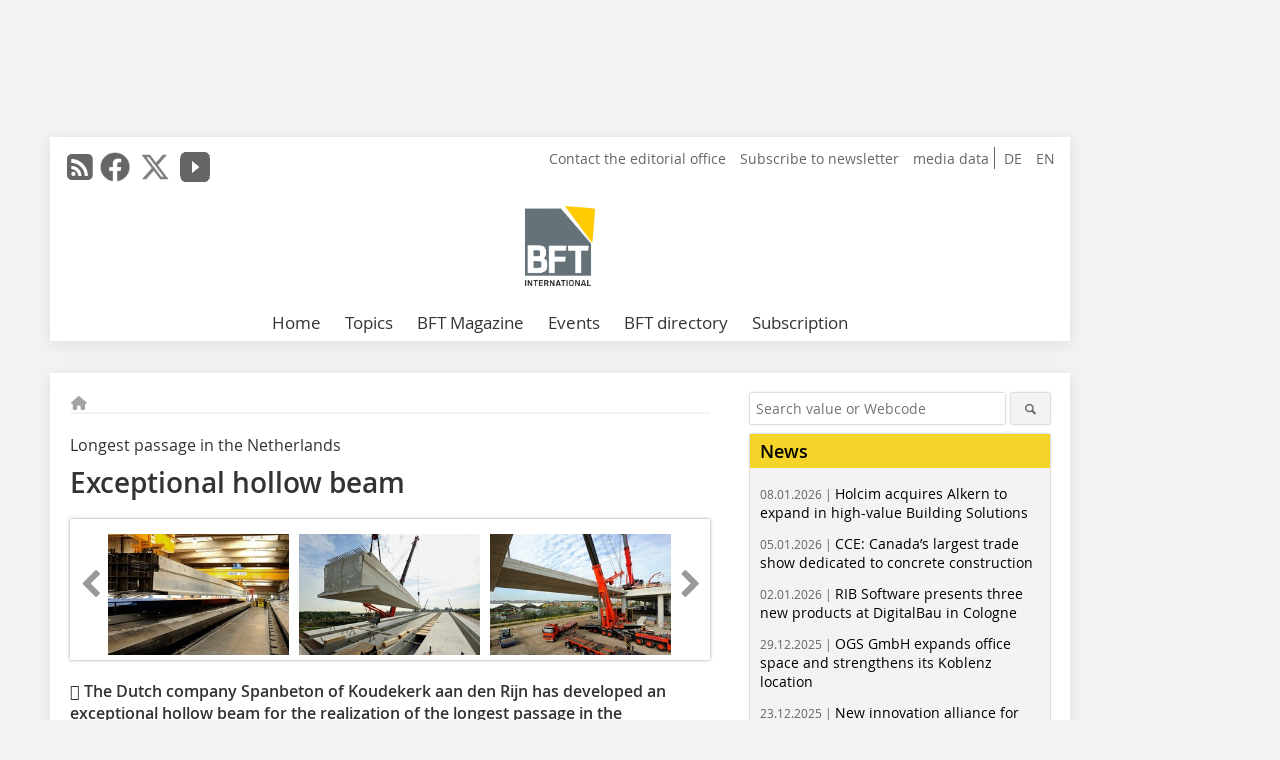

--- FILE ---
content_type: text/html; charset=UTF-8
request_url: https://www.bft-international.com/en/artikel/artikel_en_965584.html
body_size: 13847
content:
<!DOCTYPE html>
<html lang="en">
	<head>
		<meta charset="UTF-8">
		<meta name="viewport" content="width=device-width, initial-scale=1.0">
		<meta http-equiv="X-UA-Compatible" content="IE=edge,chrome=1" />

		<link rel="shortcut icon" href="/favicon.ico" type="image/x-icon">
		<link rel="icon" href="/favicon.ico" type="image/x-icon">
		<link rel="apple-touch-icon" sizes="57x57" href="/media/favicon/apple-icon-57x57.png">
		<link rel="apple-touch-icon" sizes="60x60" href="/media/favicon/apple-icon-60x60.png">
		<link rel="apple-touch-icon" sizes="72x72" href="/media/favicon/apple-icon-72x72.png">
		<link rel="apple-touch-icon" sizes="76x76" href="/media/favicon/apple-icon-76x76.png">
		<link rel="apple-touch-icon" sizes="114x114" href="/media/favicon/apple-icon-114x114.png">
		<link rel="apple-touch-icon" sizes="120x120" href="/media/favicon/apple-icon-120x120.png">
		<link rel="apple-touch-icon" sizes="144x144" href="/media/favicon/apple-icon-144x144.png">
		<link rel="apple-touch-icon" sizes="152x152" href="/media/favicon/apple-icon-152x152.png">
		<link rel="apple-touch-icon" sizes="180x180" href="/media/favicon/apple-icon-180x180.png">
		<link rel="icon" type="image/png" sizes="192x192"  href="/media/favicon/android-icon-192x192.png">
		<link rel="icon" type="image/png" sizes="32x32" href="/media/favicon/favicon-32x32.png">
		<link rel="icon" type="image/png" sizes="96x96" href="/media/favicon/favicon-96x96.png">
		<link rel="icon" type="image/png" sizes="16x16" href="/media/favicon/favicon-16x16.png">

					<link rel="alternate" href="https://www.bft-international.com/de/artikel/artikel_965581.html" hreflang="de">
			<link rel="alternate" href="https://www.bft-international.com/en/artikel/artikel_en_965584.html" hreflang="en">
		
							<title>Concrete Plant Precast Technology</title>
				
				
				
							<meta property="og:title" content="Concrete Plant Precast Technology">
									<meta property="og:image" content="https://www.bft-international.com/imgs/26185547_443637a9dd.jpg">
			<meta property="og:image:width" content="210" />
			<meta property="og:image:height" content="126" />
		
					<meta name="twitter:card" content="summary">
							<meta name="twitter:url" content="https://twitter.com/BFT_INT">
		
							<link rel="alternate" type="application/rss+xml" title="RSS" href="/en/rss.xml" />
		
				<link rel="stylesheet" type="text/css" href="/css/lib/normalize.min.css">
		<link rel="stylesheet" type="text/css" href="/css/lib/fontello.min.css">
		<link rel="stylesheet" type="text/css" href="/css/lib/fontawesome.min.css">
		<link rel="stylesheet" type="text/css" href="/css/lib/solid.min.css">
		<link rel="stylesheet" type="text/css" href="/css/lib/owl.carousel.min.css">
		<link rel="stylesheet" type="text/css" href="/css/lib/jquery.fancybox.min.css?v=2.1.5" media="screen" />
		<link rel="stylesheet" type="text/css" href="/css/style.min.css">
					<link rel="stylesheet" type="text/css" href="/css/theme_bft.min.css">
		
				
		      
        <!-- Neues IVW-Tracking 2021 -->
		  					<!-- begin preload of IOM web manager -->
		<link rel='preload' href='//data-09affd727b.bft-international.com/iomm/latest/manager/base/es6/bundle.js' as='script' id='IOMmBundle'>
		<link rel='preload' href='//data-09affd727b.bft-international.com/iomm/latest/bootstrap/loader.js' as='script'>
		<!-- end preload of IOM web manager -->
		<!-- begin loading of IOMm bootstrap code -->
		<script type='text/javascript' src="//data-09affd727b.bft-international.com/iomm/latest/bootstrap/loader.js"></script>
		<!-- end loading of IOMm bootstrap code -->
		<!-- Neues IVW-Tracking 2021 ENDE -->
		
				
																																																									
																<!-- Usercentrics Smart Data Protector Performance Optimierung (Vorladen der URLs) -->
				<link rel="preconnect" href="//privacy-proxy.usercentrics.eu">
				<link rel="preload" href="//privacy-proxy.usercentrics.eu/latest/uc-block.bundle.js" as="script">
				<link rel="dns-prefetch" href="//app.usercentrics.eu" /> 
				<link rel="dns-prefetch" href="//api.usercentrics.eu" />

								<!-- Usercentrics Consent Management Platform (CMP) mit TCF 2.0 -->
				<script id="usercentrics-cmp" data-settings-id="zq9XLUJpq" src="https://app.usercentrics.eu/browser-ui/latest/loader.js" data-tcf-enabled></script>

				<!-- Usercentrics Smart Data Protector -->
				<script type="application/javascript" src="https://privacy-proxy.usercentrics.eu/latest/uc-block.bundle.js"></script>

				<!-- Usercentrics Smart Data Protector Blockier-Liste -->
				<script>
					uc.blockOnly([
						'BJz7qNsdj-7', 						'HkocEodjb7',  						'BJ59EidsWQ',  						'HkYNq4sdjbm', 						'9V8bg4D63',   						'Hko_qNsui-Q'  											]);
				</script>
			
		

		<script type="text/javascript">
			window.dataLayer = window.dataLayer || [];
		window.dataLayer.push({'pageCategoryPrimary': "Primärkategorie nicht gesetzt" });
		window.dataLayer.push({'pageCategorySecondary': "Sekundärkategorie nicht gesetzt" });
		window.dataLayer.push({'pageAuthor': "Autor nicht gesetzt" });
		window.dataLayer.push({'pageIssue': "Ausgabe nicht gesetzt" });
		window.dataLayer.push({'pageContentType': "artikel" });
		</script>

							
	<!-- Google Tag Manager -->
	<script type="text/plain" data-usercentrics="Google Tag Manager">(function(w,d,s,l,i){w[l]=w[l]||[];w[l].push({'gtm.start':
	new Date().getTime(),event:'gtm.js'});var f=d.getElementsByTagName(s)[0],
	j=d.createElement(s),dl=l!='dataLayer'?'&l='+l:'';j.async=true;j.src=
	'https://www.googletagmanager.com/gtm.js?id='+i+dl;f.parentNode.insertBefore(j,f);
	})(window,document,'script','dataLayer','GTM-NQBC2BV');</script>
	<!-- End Google Tag Manager -->

				<script type="text/javascript" src="/js/lib/jquery-1.11.2.min.js"></script>

		

    <script type="application/ld+json">
    {
      "@context": "https://schema.org",
	        	"@type": "Article",
	        "mainEntityOfPage": {
        "@type": "WebPage",
        "@id": "https://www.bft-international.com/en/artikel/artikel_en_965584.html"
      },

	        	"headline": "Exceptional hollow beam",
	  	 
	        
      		
 "image": [
                                    "https://www.bft-international.com/imgs/103946164_0abded9aac.jpg"
			  			  ,
			   
                                                      "https://www.bft-international.com/imgs/103946154_62d05d337d.jpg"
			  			  ,
			   
                                                      "https://www.bft-international.com/imgs/103946165_068cc397e6.jpg"
			  			  			   
                          		],
         
      
	    
      "publisher": {
        "@type": "Organization",
        "name": "Betonwerk Fertigteil-Technik",
        "logo": {
        "@type": "ImageObject",
        "url": "https://www.bft-international.com//media/img/logo.png"
        }
      }
	        	,"datePublished": "2010-07-31"
	  
	        	,"dateModified": "2010-07-31"
	      }
    </script>
		
							<link rel="canonical" href="https://www.bft-international.com/en/artikel/artikel_en_965584.html"/>
		
					</head>

	<body>
		<div id="newsletter-dialogue__background" class="ga_newsletter-dialogue"></div>
		<div class="body__wrapper">

													<div class="ad-body-topbanner">
						<ins class="asm_async_creative" style="display:inline-block; width:728px; height:90px; text-align:left; text-decoration:none;" data-asm-cdn="cdn.adspirit.de" data-asm-host="bauverlag.adspirit.de"  data-asm-params="pid=230&gdpr_consent=[consentstring]"></ins><script src="//cdn.adspirit.de/adasync.min.js" async type="text/javascript"></script>

<div class="adspirit__layer-ad">
<ins class="asm_async_creative" style="display:inline-block; width:1px; height:1px;text-align:left; text-decoration:none;" data-asm-cdn="cdn.adspirit.de" data-asm-host="bauverlag.adspirit.de" data-asm-params="pid=424&gdpr_consent=[consentstring]"></ins><script src="//cdn.adspirit.de/adasync.min.js" async type="text/javascript"></script>
</div>
<script>
if (window.innerWidth < 768) {
let layerAd = document.querySelector(".adspirit__layer-ad");
layerAd.innerHTML = ' ';
}
</script>
					</div>
													<div class="ad-body-skyscraper">
						<ins class="asm_async_creative" style="display:inline-block;text-align:left; text-decoration:none;" data-asm-cdn="cdn.adspirit.de" data-asm-host="bauverlag.adspirit.de"  data-asm-params="pid=233&gdpr_consent=[consentstring]"></ins><script src="//cdn.adspirit.de/adasync.min.js" async type="text/javascript"></script>
					</div>
				
					<div class="body__container">
						<div class="body__inner">
							<header class="header--main">
							<div class="header__meta clearfix">

																<ul class="social-media__list--head left">
								<li class="social-media__item--head"><a href="/en/rss.xml" target="_blank" title="RSS Feed | News"><i class="icon-rss-squared"></i></a></li> 								 <li class="social-media__item--head"><a href="https://www.facebook.com/BFT-International-1995044750630062/" class="social-media__link--head" target="_blank"><img class="social-media__icon" src="/media/img/social-media-icons/gray/facebook_72x72_gray.png" alt="Facebook" width="30" height="30"></a></li> 								 <li class="social-media__item--head"><a href="https://twitter.com/BFT_INT" class="social-media__link--head" target="_blank"><img class="social-media__icon" src="/media/img/social-media-icons/gray/x-twitter.svg" alt="Twitter" width="30" height="30"></a></li> 								 <li class="social-media__item--head"><a href="https://www.youtube.com/channel/UC7_KspFeyII5T7i_hXiu34g" class="social-media__link--head" target="_blank"><img class="social-media__icon" src="/media/img/social-media-icons/gray/youtube_social_icon_gray_64x64.png" alt="YouTube" width="30" height="30"></a></li> 																															</ul>

																								<ul class="nav-meta--lng right">
										<li class="nav-meta__item"><a class="nav-meta__link--lng" href="https://www.bft-international.com/de/artikel/artikel_965581.html">DE</a></li>
										<li class="nav-meta__item"><a class="nav-meta__link--lng" href="https://www.bft-international.com/en/artikel/artikel_en_965584.html">EN</a></li>
								</ul>
								
																<ul class="nav-meta right">
																			<li class="nav-meta__item">
											<a href="/en/contact.html"  target="_self" >Contact the editorial office</a>
										</li>
																			<li class="nav-meta__item">
											<a href="/en/bft_bft_newsletter_subscription_3280054.html"  target="_parent" >Subscribe to newsletter</a>
										</li>
																			<li class="nav-meta__item">
											<a href="https://bauverlag.de/bft-media-data"  target="_blank" >media data</a>
										</li>
																	</ul>

							</div>

																			<div class="header__logo">
								<a href="/en"><img src="/media/img/logo.png" alt="Betonwerk Fertigteil-Technik"/></a>
							</div>
						
												

<label id="menu-button" class="icon-menu" for="mobile-menu">Menü</label>
<nav class="header__nav clearfix">
	<input type="checkbox" id="mobile-menu">

	<ul class="nav-main--level_1">
						<li class="nav-main__item--level_1">
			<a class="nav-main__link " href="https://www.bft-international.com/en/index.html" >
				Home
			</a>

			
		</li>
				<li class="nav-main__item--level_1">
			<a class="nav-main__link " href="" >
				Topics
			</a>

											<label title="Toggle Drop-down" class="drop-icon" for="sub-menu-1">
	    		<i class="icon-down-open"></i>
	    	</label>
	    	<input type="checkbox" id="sub-menu-1">
	    	<ul class="nav-main--level_2">
											<li class="nav-main__item">
	        		<a class="nav-main__link--level_2" href="https://www.bft-international.com/en/category/molds-and-formwork-3138649.html" >
	        			Molds and Formwork
	        		</a>
	    			</li>
																	<li class="nav-main__item">
	        		<a class="nav-main__link--level_2" href="https://www.bft-international.com/en/category/underground-construction-4246926.html" >
	        			Underground Construction
	        		</a>
	    			</li>
																	<li class="nav-main__item">
	        		<a class="nav-main__link--level_2" href="https://www.bft-international.com/en/category/mixing-technology-4246920.html" >
	        			Mixing Technology
	        		</a>
	    			</li>
																	<li class="nav-main__item">
	        		<a class="nav-main__link--level_2" href="https://www.bft-international.com/en/category/precast-element-production-3138611.html" >
	        			Precast Element Production
	        		</a>
	    			</li>
																	<li class="nav-main__item">
	        		<a class="nav-main__link--level_2" href="https://www.bft-international.com/en/category/sustainability-4249597.html" >
	        			Sustainability
	        		</a>
	    			</li>
																	<li class="nav-main__item">
	        		<a class="nav-main__link--level_2" href="https://www.bft-international.com/en/category/prestressed-concrete-3138643.html" >
	        			Prestressed Concrete
	        		</a>
	    			</li>
																	<li class="nav-main__item">
	        		<a class="nav-main__link--level_2" href="https://www.bft-international.com/en/category/systems-engineering-4249706.html" >
	        			Systems Engineering
	        		</a>
	    			</li>
																	<li class="nav-main__item">
	        		<a class="nav-main__link--level_2" href="https://www.bft-international.com/en/category/autoclaved-areated-concrete-4267138.html" >
	        			Autoclaved Areated Concrete
	        		</a>
	    			</li>
																	<li class="nav-main__item">
	        		<a class="nav-main__link--level_2" href="https://www.bft-international.com/en/category/anchoring-and-reinforcement-technology-4267257.html" >
	        			Anchoring and Reinforcement Technology
	        		</a>
	    			</li>
												    	</ul>
			
		</li>
				<li class="nav-main__item--level_1">
			<a class="nav-main__link " href="" >
				BFT Magazine
			</a>

											<label title="Toggle Drop-down" class="drop-icon" for="sub-menu-2">
	    		<i class="icon-down-open"></i>
	    	</label>
	    	<input type="checkbox" id="sub-menu-2">
	    	<ul class="nav-main--level_2">
											<li class="nav-main__item">
	        		<a class="nav-main__link--level_2" href="https://www.bft-international.com/en/aktuelle_ausgabe_en_29144.html" >
	        			Current Issue
	        		</a>
	    			</li>
																	<li class="nav-main__item">
	        		<a class="nav-main__link--level_2" href="https://www.bft-international.com/en/archive.html" >
	        			Archive
	        		</a>
	    			</li>
												    	</ul>
			
		</li>
				<li class="nav-main__item--level_1">
			<a class="nav-main__link " href="https://www.bft-international.com/en/calender.html" >
				Events
			</a>

			
		</li>
				<li class="nav-main__item--level_1">
			<a class="nav-main__link " href="http://www.beja-online.info/"  target="_blank" >
				BFT directory
			</a>

			
		</li>
				<li class="nav-main__item--level_1">
			<a class="nav-main__link " href="https://www.bauverlag-shop.com/"  target="_parent" >
				Subscription
			</a>

			
		</li>
			</ul>
</nav>


					</header>

										<form action="/en/search.html" method="get" class="search__wrapper--mobile">
						<fieldset class="search">
							<input class="search__text autoclear" type="text" name="s_text" title="Search value or Webcode" placeholder="Search value or Webcode"/>
							<button class="search__button" type="submit" title="Suchen"> <i class="icon-search"></i> </button>
						</fieldset>
					</form>


										
	

	<div class="ad-wrapper">
		<ins class="asm_async_creative" style="display:inline-flex;margin-bottom:10px; text-align:left; text-decoration:none;" data-asm-cdn="cdn.adspirit.de" data-asm-host="bauverlag.adspirit.de" data-asm-responsive="1" data-asm-params="pid=67&gdpr_consent=[consentstring]"></ins><script src="//cdn.adspirit.de/adasync.min.js" async type="text/javascript"></script>
	</div>



<div class="body__content clearfix">
	<main>

					<div class="main__content">
		
				
		
    <ul class="nav-breadcrumb">
            
        <li class="nav-breadcrumb__item">
            <a href="/">
                <i class="fa-solid fa-house fa-fw"></i>
                    <span class="nav-breadcrumb__item-display--none">Home</span>
            </a>
        </li>
                                                
    </ul>


		<article>
    	<header>
									<div class="article__roofline">Longest passage in the Netherlands</div>
				
									<h1 class="article__heading">Exceptional hollow beam<br /></h1>
				
				
								


				<div class="carousel__wrapper">
			<div id="owl-carousel" class="carousel_content">

									<div class="carousel__item">
						<a class="fancybox__image"
							rel="gallery-top"
							attr-ref="bild-1"
							href="https://www.bft-international.com/imgs/103946164_0abded9aac.jpg">
							<img src="https://www.bft-international.com/imgs/tok_00db7b997f5faf4fd9c3536afbb9c91e/w300_h200_x400_y239_103946164_0abded9aac.jpg" alt=" Fig. 1 Manufacturing of the longest holow beam. "  width="300"  height="200"/>
						</a>
						<span class="carousel__bildnachweis"></span>

												<div class="fancybox__unsichtbar" id="bild-1">
							<div class="fancybox__bildunterschrift"><span class="bildunterschrift_hervorgehoben">Fig. 1</span> Manufacturing of the longest holow beam.</div>
							<div class="fancybox__bildnachweis"></div>
						</div>
					</div>
									<div class="carousel__item">
						<a class="fancybox__image"
							rel="gallery-top"
							attr-ref="bild-2"
							href="https://www.bft-international.com/imgs/103946154_62d05d337d.jpg">
							<img src="https://www.bft-international.com/imgs/tok_d1ae39c28e7094d37f297aab2033ddb2/w300_h200_x400_y286_103946154_62d05d337d.jpg" alt=" Fig. 2 Transport and mounting. "  width="300"  height="200"/>
						</a>
						<span class="carousel__bildnachweis"></span>

												<div class="fancybox__unsichtbar" id="bild-2">
							<div class="fancybox__bildunterschrift"><span class="bildunterschrift_hervorgehoben">Fig. 2</span> Transport and <br />mounting.<br /></div>
							<div class="fancybox__bildnachweis"></div>
						</div>
					</div>
									<div class="carousel__item">
						<a class="fancybox__image"
							rel="gallery-top"
							attr-ref="bild-3"
							href="https://www.bft-international.com/imgs/103946165_068cc397e6.jpg">
							<img src="https://www.bft-international.com/imgs/tok_49ac2bdfbffb911da095e30dd128a3a0/w300_h200_x400_y246_103946165_068cc397e6.jpg" alt=" Fig. 3 Assembling of the beams. "  width="300"  height="200"/>
						</a>
						<span class="carousel__bildnachweis"></span>

												<div class="fancybox__unsichtbar" id="bild-3">
							<div class="fancybox__bildunterschrift"><span class="bildunterschrift_hervorgehoben">Fig. 3</span> Assembling of the beams.</div>
							<div class="fancybox__bildnachweis"></div>
						</div>
					</div>
				
			</div>
			<a class="carousel__control--prev"><i class="icon-left-open"></i></a>
			<a class="carousel__control--next"><i class="icon-right-open"></i></a>
		</div>

							<div class="article__intro"><p> The Dutch company Spanbeton of Koudekerk aan den Rijn has developed an exceptional hollow beam for the realization of the longest passage in the Netherlands. The PiQ (pieku) beam has two „wings“, according to the idea of Kees Quartel, serving to place the beams in an optimum way. Hendriks precon located in Veenendaal got the order for the production of two formwork units for this innovation in the field of concrete elements. </p></div>
			

    	</header>

										<div class="responsive_ad">
					<ins class="asm_async_creative" style="display:block; text-align:left; text-decoration:none;" data-asm-cdn="cdn.adspirit.de" data-asm-host="bauverlag.adspirit.de" data-asm-responsive="1" data-asm-params="pid=25&gdpr_consent=[consentstring]"></ins><script src="//cdn.adspirit.de/adasync.min.js" async type="text/javascript"></script>
				</div>
			
							<div id="article-height" class="article__text">
											<p>The Coen Tunnel is the connection between the regions in the north and south of the North Sea Canal. At present here are long traffic congestions at both sides every day especially during peak hours in the morning and in the evening. There is heavy traffic at all bank connections. With the construction of the highway Westrandweg in combination with the second Coen Tunnel the northern part of the Randstad conurbation will be more accessible. It will also relieve the highway A10 West. Around about 30 % of the traffic in northern and southern direction is expected to use the new highway as an...</p>
										<div class="clear"></div>
				</div>
			
																														<div class="related-magazin--noTeasertext">
							<div class="related-magazin--flex">
																	<a href="/en/issue/ausgabe_en_949477.html">
										<div class="related-magazin--mobile">
											<div class="related-magazin__roofline">
												Find out more in
											</div>
											
											<h3 class="related-magazin__heading">
																									BFT 08/2010
																							</h3>
										</div>
									</a>
																<div class="related-magazin__cover">
									<a href="/en/issue/ausgabe_en_949477.html">
										<img src="https://www.bft-international.com/imgs/26284056_f5fabe96c1.jpg" alt="" loading="lazy"  width="193"  height="272">
									</a>
								</div>
								<div class="related-magazin__text">
																			<a href="/en/issue/ausgabe_en_949477.html">
											<div class="related-magazin--noMobile">
												<div class="related-magazin__roofline">
													Find out more in
												</div>
												<h3 class="related-magazin__heading">
																											BFT 08/2010
																									</h3>
											</div>
											
										</a>										
																											<div class="supplement__title--top">Ressort:&nbsp; Production today | Produktion heute </div>

									<div class="related-magazin__buttons">
										<a href="https://www.bauverlag-shop.de/bft-international-subscription?utm_source=www.bft-international.com&utm_medium=rel-issue-button&utm_campaign=content&utm_content=issue-" target="_blank" class="button related-magazin__button">subscription</a>
										<a href="/en/issue/ausgabe_en_949477.html" class="button related-magazin__button">Content</a>
									</div>
								</div>
							</div>
						</div>
												
			
						
									
						
						

													
			    	<ul class="social-media__list">
			<li class="social-media__item">
						<a title="Auf facebook teilen" href="https://www.facebook.com/sharer.php?u=https://www.bft-international.com/en/artikel/artikel_en_965584.html" class="social-media__link" target="_blank"><img class="social-media__icon" src="/media/img/social-media-icons/facebook_72x72_black.png" alt="Facebook" width="30" height="30"></a>
			</li>
			<li class="social-media__item">
						<a title="Tweet auf X" href="https://twitter.com/intent/tweet?url=https://www.bft-international.com/en/artikel/artikel_en_965584.html" class="social-media__link" target="_blank"><img class="social-media__icon" src="/media/img/social-media-icons/x-twitter.svg" alt="X Twitter" width="30" height="30"></a>
			</li>

			<li class="social-media__item">
						<a title="Auf Xing teilen" href="https://www.xing-share.com/app/user?op=share;sc_p=xing-share;url=https://www.bft-international.com/en/artikel/artikel_en_965584.html" class="social-media__link" target="_blank"><img class="social-media__icon" src="/media/img/social-media-icons/XING_logo_72x72_black.png" alt="XING" width="30" height="30"></a>
			</li>
			<li class="social-media__item">
						<a title="Auf LinkedIn teilen" href="https://www.linkedin.com/shareArticle?mini=true&url=https://www.bft-international.com/en/artikel/artikel_en_965584.html" class="social-media__link" target="_blank"><img class="social-media__icon" src="/media/img/social-media-icons/Linkedin_logo_black.svg" alt="LinkedIn" width="30" height="30"></a>
			</li>
			<li class="social-media__item">
						<a title="Per E-Mail teilen" href="mailto:?subject=Empfehlung eines Artikels von &body=https://www.bft-international.com/en/artikel/artikel_en_965584.html" class="social-media__link"><i class="icon-mail-squared social-media__icon"></i></a>
			</li>
			<li class="social-media__item">
						<a title="Artikel drucken" href="javascript:window.print();" class="social-media__link"><i class="icon-print social-media__icon"></i></a>
			</li>
		</ul>

  	</article>

		

								<div class="ca-results">
				<h2>Related articles:</h2>

											<div class="teaser-sm__wrapper clearfix">
															<span class="teaser-sm__issue">Issue 07/2014</span>
																						<span class="teaser-sm__roofline">Haitsma Beton</span>
														<h3 class="teaser-sm__heading">
								<a href="/en/artikel/bft_Super_long_concrete_beams_installed_with_success-2033150.html">
									Super long concrete beams installed with success
								</a>
							</h3>
																						<figure class="teaser-sm__img">
									<a href="/en/artikel/bft_Super_long_concrete_beams_installed_with_success-2033150.html">
										<img src="https://www.bft-international.com/imgs/tok_3f8886fa465000b7718b539676e8c596/w210_h142_x105_y71_71165054_73bd3732e3.jpg" alt="" loading="lazy"  width="210"  height="142"/>
									</a>
								</figure>
								<div class="teaser-sm__text--right">
									<p>Quite recently, the Dutch company Haitsma Beton B.V has successfully installed several 68 m long box beams with a weight of 240 tons. They are used for spanning the main span of the new bridge near...</p>
									<a class="button button--teaser" href="/en/artikel/bft_Super_long_concrete_beams_installed_with_success-2033150.html" title="Super long concrete beams installed with success">more</a>
								</div>
													</div>
											<div class="teaser-sm__wrapper clearfix">
															<span class="teaser-sm__issue">Issue 07/2016</span>
																						<span class="teaser-sm__roofline">Haitsma Beton</span>
														<h3 class="teaser-sm__heading">
								<a href="/en/artikel/bft_Longest_box_girders_delivered_to_bridge_project_at_Zuidhorn-2606028.html">
									Longest box girders delivered to bridge project at Zuidhorn
								</a>
							</h3>
																						<figure class="teaser-sm__img">
									<a href="/en/artikel/bft_Longest_box_girders_delivered_to_bridge_project_at_Zuidhorn-2606028.html">
										<img src="https://www.bft-international.com/imgs/tok_f8274f359127a003ffa4d70ca9118c9b/w380_h166_x255_y112_96938003_7a8af358fb.jpg" alt="" loading="lazy"  width="380"  height="166"/>
									</a>
								</figure>
								<div class="teaser-sm__text--right">
									<p>To relieve the lift bridge across Van Starkenborgh Canal in Zuidhorn, Netherlands, of some of its load and to remove traffic congestion, municipal authorities designed a new, 152 m long bridge with...</p>
									<a class="button button--teaser" href="/en/artikel/bft_Longest_box_girders_delivered_to_bridge_project_at_Zuidhorn-2606028.html" title="Longest box girders delivered to bridge project at Zuidhorn">more</a>
								</div>
													</div>
											<div class="teaser-sm__wrapper clearfix">
															<span class="teaser-sm__issue">Issue 05/2023</span>
																					<h3 class="teaser-sm__heading">
								<a href="/en/artikel/grid-beam-system-for-slab-formwork-3943796.html">
									Grid beam system for slab formwork
								</a>
							</h3>
																						<figure class="teaser-sm__img">
									<a href="/en/artikel/grid-beam-system-for-slab-formwork-3943796.html">
										<img src="https://www.bft-international.com/imgs/1/9/4/1/0/6/5/tok_0afc3eb09795844e4a8967a0e0b0cb8c/w380_h360_x600_y569_Patent7-5fa512e6cde30491.jpeg" alt="" loading="lazy"  width="380"  height="360"/>
									</a>
								</figure>
								<div class="teaser-sm__text--right">
									<p>(10) WO 2023/012675A2
(22) 03.08.2022
(43) 09.02.2023
(57) The present disclosure relates to a grid beam slab formwork (100) comprising of primary beams (104), secondary beams (106), multi-level...</p>
									<a class="button button--teaser" href="/en/artikel/grid-beam-system-for-slab-formwork-3943796.html" title="Grid beam system for slab formwork">more</a>
								</div>
													</div>
											<div class="teaser-sm__wrapper clearfix">
															<span class="teaser-sm__issue">Issue 11/2023</span>
																					<h3 class="teaser-sm__heading">
								<a href="/en/artikel/historic-stellenbosch-bridge-rebuilt-with-precast-concrete-beams-4023935.html">
									Historic Stellenbosch Bridge rebuilt with 
precast concrete beams
								</a>
							</h3>
																						<figure class="teaser-sm__img">
									<a href="/en/artikel/historic-stellenbosch-bridge-rebuilt-with-precast-concrete-beams-4023935.html">
										<img src="https://www.bft-international.com/imgs/2/0/1/7/9/7/4/tok_5329a1d01b9699849d1842ffbf01f5d1/w380_h251_x600_y397_KN_4251_Fig.1_Caption-4-4d9c5b2095c32324.jpeg" alt="" loading="lazy"  width="380"  height="251"/>
									</a>
								</figure>
								<div class="teaser-sm__text--right">
									<p>The old bridge over the Plankenbrug River (formerly Dwars River) in Stellenbosch has been rebuilt by Martin &amp; East (Pty) Ltd with nine precast concrete beams supplied by Concrete Manufacturers...</p>
									<a class="button button--teaser" href="/en/artikel/historic-stellenbosch-bridge-rebuilt-with-precast-concrete-beams-4023935.html" title="Historic Stellenbosch Bridge rebuilt with 
precast concrete beams">more</a>
								</div>
													</div>
											<div class="teaser-sm__wrapper clearfix">
															<span class="teaser-sm__issue">Issue 04-2022/2022</span>
																					<h3 class="teaser-sm__heading">
								<a href="/en/artikel/bft_Planchers_Fabre_expands_beam_production_in_the_southwest_of_France-3747957.html">
									Planchers Fabre expands beam production 
in the southwest of France
								</a>
							</h3>
																						<figure class="teaser-sm__img">
									<a href="/en/artikel/bft_Planchers_Fabre_expands_beam_production_in_the_southwest_of_France-3747957.html">
										<img src="https://www.bft-international.com/imgs/1/7/5/9/7/5/6/tok_7a5d6c9d770be47b544e4c3b3f4adb51/w380_h254_x600_y401_f955a217975c6fb3.jpeg" alt="" loading="lazy"  width="380"  height="254"/>
									</a>
								</figure>
								<div class="teaser-sm__text--right">
									<p>In France, the beam/floor slab construction system is regarded as very popular. Single- and multi-family houses are built with reinforced concrete ribbed floor slabs. The inverted pre-stressed T-beams...</p>
									<a class="button button--teaser" href="/en/artikel/bft_Planchers_Fabre_expands_beam_production_in_the_southwest_of_France-3747957.html" title="Planchers Fabre expands beam production 
in the southwest of France">more</a>
								</div>
													</div>
					
			</div>
		

		</div>	</main>



					
<aside>

		<form action="/en/search.html" method="get">
    <fieldset class="search">
      <input class="search__text autoclear" type="text" name="s_text" title="Search value or Webcode" placeholder="Search value or Webcode"/>
      <button class="search__button" type="submit" title="Suchen"> <i class="icon-search"></i> </button>
    </fieldset>
  </form>

				<div class="aside__box">
			<span class="aside__h3">News</span>
	    <ul class="aside__list">
															<li class="aside__item">
			      	<a href="/en/news/holcim-acquires-alkern-to-expand-in-high-value-building-solutions-4329747.html">
								<span class="aside__date">08.01.2026 | </span>								Holcim acquires Alkern to expand in high-value Building Solutions
							</a>
			      </li>
																				<li class="aside__item">
			      	<a href="/en/news/cce-canadas-largest-trade-show-dedicated-to-concrete-construction-canadian-concrete-expo-4328672.html">
								<span class="aside__date">05.01.2026 | </span>								CCE: Canada’s largest trade show dedicated to concrete construction
							</a>
			      </li>
																				<li class="aside__item">
			      	<a href="/en/news/rib-software-presents-three-new-products-at-digitalbau-in-cologne-4328584.html">
								<span class="aside__date">02.01.2026 | </span>								RIB Software presents three new products at DigitalBau in Cologne
							</a>
			      </li>
																				<li class="aside__item">
			      	<a href="/en/news/ogs-gmbh-expands-office-space-and-strengthens-its-koblenz-location-4327294.html">
								<span class="aside__date">29.12.2025 | </span>								OGS GmbH expands office space and strengthens its Koblenz location
							</a>
			      </li>
																				<li class="aside__item">
			      	<a href="/en/news/new-innovation-alliance-for-sustainable-construction-4327275.html">
								<span class="aside__date">23.12.2025 | </span>								New innovation alliance for sustainable construction
							</a>
			      </li>
										    </ul>	
										</div>
	
					
				<div class="aside__box clearfix">
			<span class="aside__h3">Company Logos</span>

						
						

						<a href="" ></a>

							<center>
<script src="https://bauverlag.adspirit.de/adscript.php?pid=234&ord=[timestamp]" type="text/javascript"></script>
<noscript>
 <a href="https://bauverlag.adspirit.de/adnoclick.php?pid=234&ord=[timestamp]" target="_top">
  <img src="https://bauverlag.adspirit.de/adnoscript.php?pid=234&ord=[timestamp]"
       alt="Hier klicken!" border="0" width="200" height="80" />
 </a>
</noscript>

<script src="https://bauverlag.adspirit.de/adscript.php?pid=235&ord=[timestamp]" type="text/javascript"></script>
<noscript>
 <a href="https://bauverlag.adspirit.de/adnoclick.php?pid=235&ord=[timestamp]" target="_top">
  <img src="https://bauverlag.adspirit.de/adnoscript.php?pid=235&ord=[timestamp]"
       alt="Hier klicken!" border="0" width="200" height="80" />
 </a>
</noscript>

<script src="https://bauverlag.adspirit.de/adscript.php?pid=236&ord=[timestamp]" type="text/javascript"></script>
<noscript>
 <a href="http://bauverlag.adspirit.de/adnoclick.php?pid=236&ord=[timestamp]" target="_top">
  <img src="https://bauverlag.adspirit.de/adnoscript.php?pid=236&ord=[timestamp]"
       alt="Hier klicken!" border="0" width="200" height="80" />
 </a>
</noscript>
</center>
					</div>
									<div class="aside__box--free clearfix">
			<center>
<ins class="asm_async_creative" style="display:block; text-align:left; text-decoration:none;" data-asm-cdn="cdn.adspirit.de" data-asm-host="bauverlag.adspirit.de" data-asm-responsive="1" data-asm-params="pid=139&gdpr_consent=[consentstring]"></ins><script src="//cdn.adspirit.de/adasync.min.js" async type="text/javascript"></script>

<ins class="asm_async_creative" style="display:inline-block;text-align:left; text-decoration:none;" data-asm-cdn="cdn.adspirit.de" data-asm-host="bauverlag.adspirit.de"  data-asm-params="pid=227&gdpr_consent=[consentstring]"></ins><script src="//cdn.adspirit.de/adasync.min.js" async type="text/javascript"></script>

<ins class="asm_async_creative" style="display:inline-block;text-align:left; text-decoration:none;" data-asm-cdn="cdn.adspirit.de" data-asm-host="bauverlag.adspirit.de"  data-asm-params="pid=228&gdpr_consent=[consentstring]"></ins><script src="//cdn.adspirit.de/adasync.min.js" async type="text/javascript"></script>
</center>
		</div>
							
				<div class="aside__box clearfix">
			<span class="aside__h3">Social Media </span>

						
						

						<a href="" ></a>

							<div style="text-align: center;" class="clearfix">
<div style="float:left;width: 26%; margin-top:16px;">  
      <a href="https://www.facebook.com/BFT-International-1995044750630062/" target="_BLANK"> 
    <img src="https://www.bft-international.com/media/img/social-media-icons/facebook_72x72_black.png" width="50" height="50" alt="BFT on facebook">
    <span>BFT on facebook</span>
  </a>
  </div>
  <div style="float:left;width: 26%; margin-top:20px;">    
  <a href="https://www.youtube.com/channel/UC7_KspFeyII5T7i_hXiu34g" target="_BLANK"> 
     <img src="https://www.bft-international.com/media/img/social-media-icons/youtube_social_icon_dark_64x64.png" alt="BFT on Youtube" width="50" height="50" style="margin-bottom:10px;filter: contrast(160%);">
      <span >BFT on Youtube</span>
  </a>    
  </div>
  <div style="float:left;width: 24%; margin-top:20px;">  
      <a href="https://twitter.com/BFT_INT" target="_BLANK"> 
    <img src="https://www.bft-international.com/media/img/social-media-icons/twitter_logo_black.svg" alt="BFT on twitter" width="50" height="50" style="margin-bottom:3px">
    <span>BFT on twitter</span>
  </a>
  </div>
  <div style="float:left;width: 24%; margin-top:8px;">  
      <a href="https://www.bft-international.com/en/bft_bft_newsletter_subscription_3280054.html" target="_SELF"> 
    <i class="icon-mail-squared" style="
        font-size: 50px;display:block; color:#000;"></i>
    <span>Newsletter</span>
  </a>
  </div>
</div>
					</div>
									<div class="aside__box--free clearfix">
			<div class="newsletterbox">
   <span class="newsletterbox__heading">BFT Newsletter</span>
            <ul class="newsletterbox__list" >
                <li>» news and specialist information for the precast concrete industry</li>
                <li>» monthly frequency of publication</li>
                <li>» free of charge and can be canceled at any time</li>
            </ul>
<noscript>Please activate JavaScript.</noscript>
            <form id="newsletter" class="newsletterbox__form" data-dest="https://web.inxmail.com/bauverlag/subscription/servlet" method="post">
<input type="hidden" name="INXMAIL_SUBSCRIPTION" value="BFT en"/>
	<input type="hidden" name="INXMAIL_HTTP_REDIRECT" value="https://www.bft-international.com/en/bft-newsletter-verification-of-subscription_3280177.html"/>
	<input type="hidden" name="INXMAIL_HTTP_REDIRECT_ERROR" value="https://www.bft-international.com/en/bft-newsletter-error_3280157.html"/>
	<input type="hidden" name="INXMAIL_CHARSET" value="UTF-8"/>
	<input type="hidden" name="Sprache" value="en" />
<input name="Double Opt-in BFT en" value="TRUE" type="hidden">
<input name="Formular BFT en" value="Anmeldeseite" type="hidden">


            <fieldset>
              <input type="text" id="email" type="text" name="email" placeholder="E-Mail Address">
<div class="form__cell" style="display: none;">
	<input id="mail_repeat" class="form__input" type="text" name="mail_repeat">
</div>

              <button class="newsletterbox__button" type="Submit" value="Subscribe" name="Submit" id="submitbutton"> » Subscribe! </button>
            </fieldset>
          </form>
 <p class="newsletterbox__meta">
            <a href="https://www.bft-international.com/en/bft_bft_newsletter_subscription_3280054.html">Examples and notes: privacy, analysis, revocation</a>
          </p>
        
</div>
		</div>
									<div class="aside__box--free clearfix">
			<style type="text/css">
        .widget-hits-2 .em-widget-button-all {
              border: none !important;
        }

        .widget-hits-2 .em-widget-list-item-outer {
              padding:0 15px !important;
        }
		
		.widget-hits-2 .em-widget-item-title { 
              font-size: 1rem !important;
        }

        .widget-hits-2 .em-widget-company-name {
             font-size: 0.8rem !important;
			 font-weight: 300 !important;
			 margin-bottom: 0 !important;
        }
		
		.widget-hits-2 .em-widget-list-item-outer {
		     padding:0 !important;
		}
		
        .widget-hits-2 .em-widget-list-item-cell {
             padding: 10px !important;
        }
		
		.widget-hits-2 .em-widget-item-title {
			margin-bottom: 0 !important;
		}
</style>
<header>
<a href="https://stellenmarkt.bft-international.com/?utm_source=site&utm_medium=sidebar&utm_campaign=content&utm_content=Vorschau" target="_blank"><span style="text-align: left; margin:0;" class="aside__h3">BFT Jobs</span></a>
</header>
<link rel="stylesheet" href="https://webapps.evolver.de/jsplugin/widget/jquery.evolver_widget.css">
<script src="https://webapps.evolver.de/jsplugin/widget/jquery.evolver_widget.2.js"></script>
<script>
    window.jQuery || document.write('<script src="https://webapps.evolver.de/jsplugin/widget/jquery-3.3.1.min.js">\x3C/script>');
    
    jQuery(document).ready(function() {
        var arrWidgetParams = {
            APPLICATION_LANGUAGE : "de",
            APPLICATION_LANGUAGE_LONG : "german",
            WIDGET_APPLICATION_ID : "MBAKOLYF0N",
            WIDGET_SEARCH_ONLY_API_KEY : "ed374e7432270afe8c08fc4383d71d27",
            WIDGET_APPLICATION_TEMPLATE : "#widget-hit-template-2",
            WIDGET_APPLICATION_DESTINATION : ".widget-hits-2",
            WIDGET_PARAMS : {
                hitsPerPage: "3",
                disjunctiveFacets: ["berufsfelder", "position", "regions", "company.id"],
                hierarchicalFacets: [],
                index: "ep_jobs_oas_live_m:bau_advert_relevance-asc"
            }, 
            FACETS_ORDER_OF_DISPLAY : ["berufsfelder", "company.id", "position", "priority"], 
            FACETS_LABELS : {
                position: "Fachgebiete",
                berufsfelder: "Berufsfelder"
            },
            _strQuery : "",
            _strCity : "",
            _strBerufsfeld : "Baustoffherstellung",
            _strPosition : "",
            _strCompanyId : "",
            _bolShowAll: true,
            _bolShuffle: false,
            _strURL : "https://stellenmarkt.bft-international.com"
        };
      
        
        InitEmWidgetSearch2(arrWidgetParams);
    });

</script>


<div id="widget-hits" class="widget-hits-2"></div>
<script type="text/template" id="widget-hit-template-2" data-cmp-info="6">
    {{#hits}}
    {{#title_de}}
    <div class="em-widget-list-item-outer list-item-id-{{ objectID }}">
        <div class="em-widget-list-item" data-id="{{ id }}" data-customer-id="{{ company.id }}">
            <div>
                <div class="em-widget-list-item-cell">
                    <div class="em-widget-row" style="text-align:left">
                        <div class="em-widget-col-xs-12 em-widget-col-sm-12">
                            <div class="em-widget-row">
                                <div class="em-widget-col-xs-12 em-widget-col-sm-12 em-widget-col-lg-12">
                                    <h3 class="em-widget-item-title" data-object-id="{{ objectID }}" data-id="{{ id }}"><a href="https://stellenmarkt.bft-international.com{{ uri_de }}?utm_source=site&utm_medium=sidebar&utm_campaign=content&utm_content=Vorschau" target="_blank">{{{ title_de }}}</a></h3>
                                    {{#company }}

                                      {{#ad_company }}
                                      <small class="em-widget-company-name margin-right-10">
                                        {{{ ad_company }}}
                                      </small>
                                      {{/ad_company}}

                                      {{^ad_company}}
                                      {{#company.name }}

                                      <small class="em-widget-company-name margin-right-10">
                                        {{{ name }}}
                                      </small>
                                      {{/company.name }}
                                      {{/ad_company}}

                                      {{/company }}
                                </div>
                                <div class="em-widget-col-xs-12 em-widget-col-sm-12 em-widget-col-lg-12">
                                {{#city }}<div class="em-widget-item-city" style="float:right"><span><span class="em-widget-text-muted">in {{ city }}</span></span></div>{{/city }}
                                <div class="em-widget-item-date em-widget-text-muted em-widget-small" style="float:left">
                                    <span class="em-widget-item-date" data-timestamp="{{ publication_timestamp }}"> {{ publication_date }}</span>
                                </div>
                            </div>
                        </div>
                    </div>
                </div>
                </div>
            </div>
        </div>
    </div>
    {{/title_de}}
    {{/hits}}
</script>
<a href="https://stellenmarkt.bft-international.com/?utm_source=site&utm_medium=sidebar&utm_campaign=content&utm_content=Vorschau" target="_blank" class="button" style="display: block;text-align: center;margin: 10px 0 30px;" target="_blank">More Jobs</a>
		</div>
							
				<div class="aside__box clearfix">
			<span class="aside__h3">Media Kit</span>

										<a href="https://bauverlag.de/bft-media-data"  target="_parent" ><img src="/imgs/2/2/9/5/1/8/8/bft-media-informationen-66403469e6c653fc.jpg" alt="Screenshot of Media Kit"  width="300"  height="197"></a>
			
						

						<a href="https://bauverlag.de/bft-media-data"  target="_parent" >BFT International media data</a>

					</div>
							
				<div class="aside__box clearfix">
			<span class="aside__h3">Events</span>

										<a href="/en/calender.html" ><img src="/imgs/2/2/9/5/1/9/8/bft-termine-098d9a0052db8c93.jpg" alt="Termine"  width="300"  height="204"></a>
			
						

						<a href="/en/calender.html" >Click here for a selection of current events</a>

					</div>
							
				<div class="aside__box clearfix">
			<span class="aside__h3">Our Partners</span>

						
						

						<a href="/en/bft_our_partners-3280139.html#associations" >Associations and organizations</a>

					</div>
							
				<div class="aside__box clearfix">
			<span class="aside__h3">Service</span>

										<img src="/imgs/2/2/9/5/2/0/7/bft-service-bd47296d37968532.jpg" alt="Service"  width="600"  height="353">
						
						<p><a href="/en/aktuelle_ausgabe_en_29144.html" >Current issue</a></p><p><a href="https://www.bauverlag.de/en/BFT_INTERNATIONAL_Betonwerk_Fertigteil-Technik_1096012.html" >Media Data</a></p><p><a href="https://www.bauverlag-shop.de/bft-international-subscription" >Subscription</a></p><p><a href="/en/archive.html" >Archive</a></p>

						<a href="" ></a>

					</div>
							
				<div class="aside__box clearfix">
			<span class="aside__h3">Find companies</span>

						
						

						<a href="" ></a>

							  <img src="https://www.beja-online.info/media/img/logo.jpg" alt="Logo Beja" />
  <p style="margin: 24px auto">
    Find more than 4,000 provider in the BFT supplier directory
  </p>
  <form action="https://www.beja-online.info/en/search.html" method="get" target="_blank">
    <fieldset class="search">
      <input class="search__text" style="display: block; box-sizing: border-box; width: 100%; padding: 6px;" type="text" name="s_text" title="Bau-Produkte oder Anbieter" placeholder="company / product...">
      <input type="hidden" name="auftritt" title="Bau-Produkte oder Anbieter" value="bft_en">
      <button class="button button--teaser" type="submit" title="Suchen" style="float: none;display: block; margin: 48px auto 8px;width:100%;"> <i class="icon-search" ></i>Find companies! </button>
    </fieldset>
  </form>
					</div>
			</aside>

	



</div>



										<footer class="clearfix">
														<nav>
								<ul class="nav-footer__list">
																<li class="nav-footer__item">
									<a href="/en/bft_bft_newsletter_subscription_3280054.html"  target="_blank" >Newsletter</a>
								</li>
																<li class="nav-footer__item">
									<a href="https://bauverlag.de/bft-media-data"  target="_blank" >media data</a>
								</li>
																<li class="nav-footer__item">
									<a href="https://bauverlag.de/agb"  target="_blank" >General Terms and Conditions</a>
								</li>
																<li class="nav-footer__item">
									<a href="https://bauverlag.de/datenschutz"  target="_blank" >Privacy Statement</a>
								</li>
																<li class="nav-footer__item">
									<a href="https://bauverlag.de/impressum"  target="_blank" >Imprint</a>
								</li>
																</ul>
							</nav>
							<div class="footer__interred">
								<a href="https://www.interred.de" target="_blank" rel="nofollow">
									Content Management by <img src="/media/img/logo-interred.png" alt ="InterRed" style="width: 100px; position: relative;top: 3px;" width="100" height="16">
								</a>
							</div>
							<div class="footer__bauverlag">
																	<a href="https://www.bauverlag.de" target="_blank">Bauverlag.de</a>
																
							</div>
					</footer>

				</div> 			</div> 		</div> 
				<a class="body__scroll-icon" href="#top" title="Nach Oben"><i class="icon-up-open"></i></a>

													
		
		<script type="text/javascript" src="/js/lib/js.cookie.min.js"></script>
		<script type="text/javascript" src="/js/lib/modernizr-2.8.3.min.js"></script>
		<script type="text/javascript" src="/js/lib/owl.carousel.min.js"></script>
		<script type="text/javascript" src="/js/lib/jquery.fancybox.min.js?v=2.1.5"></script>
		<script type="text/javascript" src="/js/script.min.js"></script>
		<script type="text/javascript" src="/js/newsletter.honeypot.min.js"></script>
							<!-- AdSpirit -->
<script type="text/javascript" language="JavaScript">
<!-- 
if(typeof(asm_initi) != "undefined"){asm_finishwriter();}
//-->
</script>
		
							
				

  
  <!-- neue IVW-Variante -->
              <script type='text/javascript'>
      IOMm('configure', { 
          st: 'bftinter', 
          dn: 'data-09affd727b.bft-international.com',
          mh: 5 
      }); // Configure IOMm
      IOMm('pageview', { 
                    cp:'Inhalt-en', // code
                }); // Count pageview
      //IOMm('3p', 'qds'); // Trigger qds module (for agof ddf participants only!)
  </script>
  <script type='text/javascript' src='//data-09affd727b.bft-international.com/iomm/latest/manager/base/es5/bundle.js'></script>
    <!-- neue IVW-Variante Ende -->
			 
				

					</body>
</html>

<!-- Created with InterRed V24.0.18, http://www.interred.de/, by InterRed GmbH -->
<!-- BID: 258496, iBID: 258497, CID: 965584, iCID: 965589 -->
<!-- Link: $(LB258496:Linktext)$ $(LC965584:Linktext)$ -->
<!-- Generiert: 2025-01-10 11:13:13 -->


--- FILE ---
content_type: text/css; charset=utf-8
request_url: https://www.bft-international.com/css/theme_bft.min.css
body_size: 1033
content:
a{color:#000}p a{color:#717579}a:hover{color:#f5d42a}.article__author--style{font-weight:bold;font-size:18px;line-height:1.2;margin:30px 0 5px 0;color:#f5d42a;}.article__author p{margin:5px 0 0 0;}.newsletterbox{background-color:#000;color:#fff}.newsletterbox__heading{color:#717579}.newsletterbox__list{list-style:none;padding-left:8px}.newsletterbox__button{background:#f5d42a;color:#717579}.newsletterbox__button:hover{background-color:#000;color:#fff}.button,.button--red{color:#000;background:#f5d42a}.button:hover{color:#f5d42a;background:#717579}.contact__clear-border{border-color:#f5d42a}.search__button:hover{color:#f5d42a;background:#717579}.social-media__link:hover{color:#f5d42a}.social-media__item--head a:hover{color:#f5d42a}.nav-main__link:hover,.nav-main__link--active{border-bottom:2px solid #f5d42a}.aside__h3{margin:-10px -10px 10px;background:#f5d42a;color:#000;padding:5px 10px}.issue__ressort{background:#f5d42a;color:#000}.form__input:focus,.search__text:focus{border-color:#f5d42a}footer{background:#717579}
